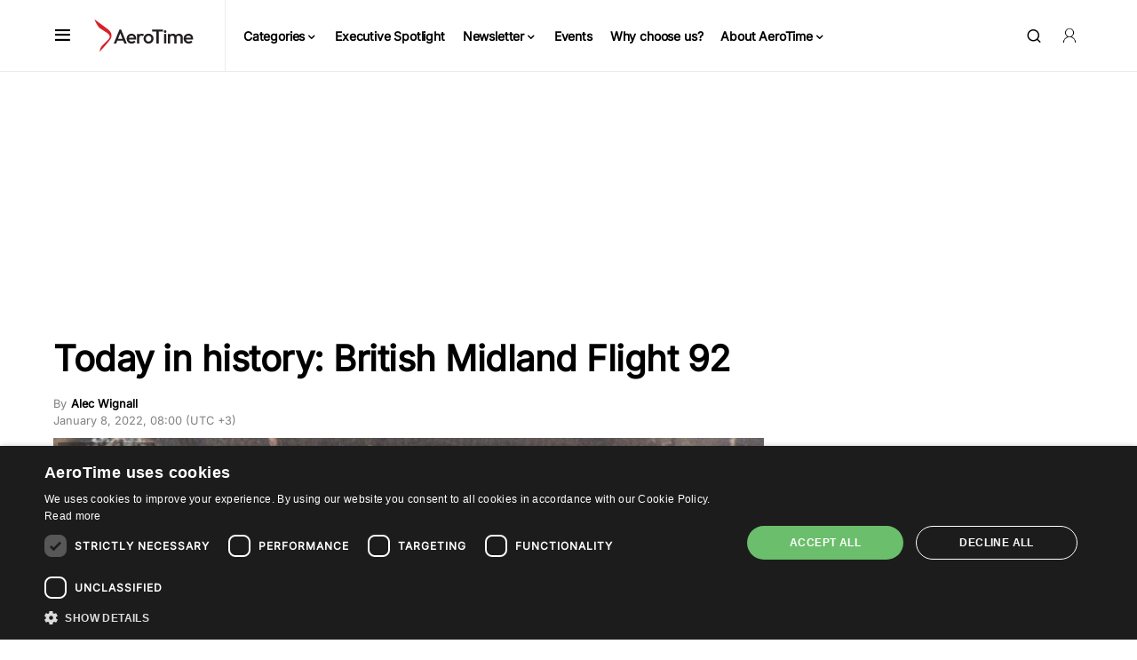

--- FILE ---
content_type: text/html; charset=utf-8
request_url: https://www.google.com/recaptcha/api2/anchor?ar=1&k=6LeYWr0qAAAAAK1YgCXjAteQXudw7KZxCnZXQtUR&co=aHR0cHM6Ly93d3cuYWVyb3RpbWUuYWVybzo0NDM.&hl=en&v=N67nZn4AqZkNcbeMu4prBgzg&size=invisible&anchor-ms=20000&execute-ms=30000&cb=iyvce9qmfv9s
body_size: 48779
content:
<!DOCTYPE HTML><html dir="ltr" lang="en"><head><meta http-equiv="Content-Type" content="text/html; charset=UTF-8">
<meta http-equiv="X-UA-Compatible" content="IE=edge">
<title>reCAPTCHA</title>
<style type="text/css">
/* cyrillic-ext */
@font-face {
  font-family: 'Roboto';
  font-style: normal;
  font-weight: 400;
  font-stretch: 100%;
  src: url(//fonts.gstatic.com/s/roboto/v48/KFO7CnqEu92Fr1ME7kSn66aGLdTylUAMa3GUBHMdazTgWw.woff2) format('woff2');
  unicode-range: U+0460-052F, U+1C80-1C8A, U+20B4, U+2DE0-2DFF, U+A640-A69F, U+FE2E-FE2F;
}
/* cyrillic */
@font-face {
  font-family: 'Roboto';
  font-style: normal;
  font-weight: 400;
  font-stretch: 100%;
  src: url(//fonts.gstatic.com/s/roboto/v48/KFO7CnqEu92Fr1ME7kSn66aGLdTylUAMa3iUBHMdazTgWw.woff2) format('woff2');
  unicode-range: U+0301, U+0400-045F, U+0490-0491, U+04B0-04B1, U+2116;
}
/* greek-ext */
@font-face {
  font-family: 'Roboto';
  font-style: normal;
  font-weight: 400;
  font-stretch: 100%;
  src: url(//fonts.gstatic.com/s/roboto/v48/KFO7CnqEu92Fr1ME7kSn66aGLdTylUAMa3CUBHMdazTgWw.woff2) format('woff2');
  unicode-range: U+1F00-1FFF;
}
/* greek */
@font-face {
  font-family: 'Roboto';
  font-style: normal;
  font-weight: 400;
  font-stretch: 100%;
  src: url(//fonts.gstatic.com/s/roboto/v48/KFO7CnqEu92Fr1ME7kSn66aGLdTylUAMa3-UBHMdazTgWw.woff2) format('woff2');
  unicode-range: U+0370-0377, U+037A-037F, U+0384-038A, U+038C, U+038E-03A1, U+03A3-03FF;
}
/* math */
@font-face {
  font-family: 'Roboto';
  font-style: normal;
  font-weight: 400;
  font-stretch: 100%;
  src: url(//fonts.gstatic.com/s/roboto/v48/KFO7CnqEu92Fr1ME7kSn66aGLdTylUAMawCUBHMdazTgWw.woff2) format('woff2');
  unicode-range: U+0302-0303, U+0305, U+0307-0308, U+0310, U+0312, U+0315, U+031A, U+0326-0327, U+032C, U+032F-0330, U+0332-0333, U+0338, U+033A, U+0346, U+034D, U+0391-03A1, U+03A3-03A9, U+03B1-03C9, U+03D1, U+03D5-03D6, U+03F0-03F1, U+03F4-03F5, U+2016-2017, U+2034-2038, U+203C, U+2040, U+2043, U+2047, U+2050, U+2057, U+205F, U+2070-2071, U+2074-208E, U+2090-209C, U+20D0-20DC, U+20E1, U+20E5-20EF, U+2100-2112, U+2114-2115, U+2117-2121, U+2123-214F, U+2190, U+2192, U+2194-21AE, U+21B0-21E5, U+21F1-21F2, U+21F4-2211, U+2213-2214, U+2216-22FF, U+2308-230B, U+2310, U+2319, U+231C-2321, U+2336-237A, U+237C, U+2395, U+239B-23B7, U+23D0, U+23DC-23E1, U+2474-2475, U+25AF, U+25B3, U+25B7, U+25BD, U+25C1, U+25CA, U+25CC, U+25FB, U+266D-266F, U+27C0-27FF, U+2900-2AFF, U+2B0E-2B11, U+2B30-2B4C, U+2BFE, U+3030, U+FF5B, U+FF5D, U+1D400-1D7FF, U+1EE00-1EEFF;
}
/* symbols */
@font-face {
  font-family: 'Roboto';
  font-style: normal;
  font-weight: 400;
  font-stretch: 100%;
  src: url(//fonts.gstatic.com/s/roboto/v48/KFO7CnqEu92Fr1ME7kSn66aGLdTylUAMaxKUBHMdazTgWw.woff2) format('woff2');
  unicode-range: U+0001-000C, U+000E-001F, U+007F-009F, U+20DD-20E0, U+20E2-20E4, U+2150-218F, U+2190, U+2192, U+2194-2199, U+21AF, U+21E6-21F0, U+21F3, U+2218-2219, U+2299, U+22C4-22C6, U+2300-243F, U+2440-244A, U+2460-24FF, U+25A0-27BF, U+2800-28FF, U+2921-2922, U+2981, U+29BF, U+29EB, U+2B00-2BFF, U+4DC0-4DFF, U+FFF9-FFFB, U+10140-1018E, U+10190-1019C, U+101A0, U+101D0-101FD, U+102E0-102FB, U+10E60-10E7E, U+1D2C0-1D2D3, U+1D2E0-1D37F, U+1F000-1F0FF, U+1F100-1F1AD, U+1F1E6-1F1FF, U+1F30D-1F30F, U+1F315, U+1F31C, U+1F31E, U+1F320-1F32C, U+1F336, U+1F378, U+1F37D, U+1F382, U+1F393-1F39F, U+1F3A7-1F3A8, U+1F3AC-1F3AF, U+1F3C2, U+1F3C4-1F3C6, U+1F3CA-1F3CE, U+1F3D4-1F3E0, U+1F3ED, U+1F3F1-1F3F3, U+1F3F5-1F3F7, U+1F408, U+1F415, U+1F41F, U+1F426, U+1F43F, U+1F441-1F442, U+1F444, U+1F446-1F449, U+1F44C-1F44E, U+1F453, U+1F46A, U+1F47D, U+1F4A3, U+1F4B0, U+1F4B3, U+1F4B9, U+1F4BB, U+1F4BF, U+1F4C8-1F4CB, U+1F4D6, U+1F4DA, U+1F4DF, U+1F4E3-1F4E6, U+1F4EA-1F4ED, U+1F4F7, U+1F4F9-1F4FB, U+1F4FD-1F4FE, U+1F503, U+1F507-1F50B, U+1F50D, U+1F512-1F513, U+1F53E-1F54A, U+1F54F-1F5FA, U+1F610, U+1F650-1F67F, U+1F687, U+1F68D, U+1F691, U+1F694, U+1F698, U+1F6AD, U+1F6B2, U+1F6B9-1F6BA, U+1F6BC, U+1F6C6-1F6CF, U+1F6D3-1F6D7, U+1F6E0-1F6EA, U+1F6F0-1F6F3, U+1F6F7-1F6FC, U+1F700-1F7FF, U+1F800-1F80B, U+1F810-1F847, U+1F850-1F859, U+1F860-1F887, U+1F890-1F8AD, U+1F8B0-1F8BB, U+1F8C0-1F8C1, U+1F900-1F90B, U+1F93B, U+1F946, U+1F984, U+1F996, U+1F9E9, U+1FA00-1FA6F, U+1FA70-1FA7C, U+1FA80-1FA89, U+1FA8F-1FAC6, U+1FACE-1FADC, U+1FADF-1FAE9, U+1FAF0-1FAF8, U+1FB00-1FBFF;
}
/* vietnamese */
@font-face {
  font-family: 'Roboto';
  font-style: normal;
  font-weight: 400;
  font-stretch: 100%;
  src: url(//fonts.gstatic.com/s/roboto/v48/KFO7CnqEu92Fr1ME7kSn66aGLdTylUAMa3OUBHMdazTgWw.woff2) format('woff2');
  unicode-range: U+0102-0103, U+0110-0111, U+0128-0129, U+0168-0169, U+01A0-01A1, U+01AF-01B0, U+0300-0301, U+0303-0304, U+0308-0309, U+0323, U+0329, U+1EA0-1EF9, U+20AB;
}
/* latin-ext */
@font-face {
  font-family: 'Roboto';
  font-style: normal;
  font-weight: 400;
  font-stretch: 100%;
  src: url(//fonts.gstatic.com/s/roboto/v48/KFO7CnqEu92Fr1ME7kSn66aGLdTylUAMa3KUBHMdazTgWw.woff2) format('woff2');
  unicode-range: U+0100-02BA, U+02BD-02C5, U+02C7-02CC, U+02CE-02D7, U+02DD-02FF, U+0304, U+0308, U+0329, U+1D00-1DBF, U+1E00-1E9F, U+1EF2-1EFF, U+2020, U+20A0-20AB, U+20AD-20C0, U+2113, U+2C60-2C7F, U+A720-A7FF;
}
/* latin */
@font-face {
  font-family: 'Roboto';
  font-style: normal;
  font-weight: 400;
  font-stretch: 100%;
  src: url(//fonts.gstatic.com/s/roboto/v48/KFO7CnqEu92Fr1ME7kSn66aGLdTylUAMa3yUBHMdazQ.woff2) format('woff2');
  unicode-range: U+0000-00FF, U+0131, U+0152-0153, U+02BB-02BC, U+02C6, U+02DA, U+02DC, U+0304, U+0308, U+0329, U+2000-206F, U+20AC, U+2122, U+2191, U+2193, U+2212, U+2215, U+FEFF, U+FFFD;
}
/* cyrillic-ext */
@font-face {
  font-family: 'Roboto';
  font-style: normal;
  font-weight: 500;
  font-stretch: 100%;
  src: url(//fonts.gstatic.com/s/roboto/v48/KFO7CnqEu92Fr1ME7kSn66aGLdTylUAMa3GUBHMdazTgWw.woff2) format('woff2');
  unicode-range: U+0460-052F, U+1C80-1C8A, U+20B4, U+2DE0-2DFF, U+A640-A69F, U+FE2E-FE2F;
}
/* cyrillic */
@font-face {
  font-family: 'Roboto';
  font-style: normal;
  font-weight: 500;
  font-stretch: 100%;
  src: url(//fonts.gstatic.com/s/roboto/v48/KFO7CnqEu92Fr1ME7kSn66aGLdTylUAMa3iUBHMdazTgWw.woff2) format('woff2');
  unicode-range: U+0301, U+0400-045F, U+0490-0491, U+04B0-04B1, U+2116;
}
/* greek-ext */
@font-face {
  font-family: 'Roboto';
  font-style: normal;
  font-weight: 500;
  font-stretch: 100%;
  src: url(//fonts.gstatic.com/s/roboto/v48/KFO7CnqEu92Fr1ME7kSn66aGLdTylUAMa3CUBHMdazTgWw.woff2) format('woff2');
  unicode-range: U+1F00-1FFF;
}
/* greek */
@font-face {
  font-family: 'Roboto';
  font-style: normal;
  font-weight: 500;
  font-stretch: 100%;
  src: url(//fonts.gstatic.com/s/roboto/v48/KFO7CnqEu92Fr1ME7kSn66aGLdTylUAMa3-UBHMdazTgWw.woff2) format('woff2');
  unicode-range: U+0370-0377, U+037A-037F, U+0384-038A, U+038C, U+038E-03A1, U+03A3-03FF;
}
/* math */
@font-face {
  font-family: 'Roboto';
  font-style: normal;
  font-weight: 500;
  font-stretch: 100%;
  src: url(//fonts.gstatic.com/s/roboto/v48/KFO7CnqEu92Fr1ME7kSn66aGLdTylUAMawCUBHMdazTgWw.woff2) format('woff2');
  unicode-range: U+0302-0303, U+0305, U+0307-0308, U+0310, U+0312, U+0315, U+031A, U+0326-0327, U+032C, U+032F-0330, U+0332-0333, U+0338, U+033A, U+0346, U+034D, U+0391-03A1, U+03A3-03A9, U+03B1-03C9, U+03D1, U+03D5-03D6, U+03F0-03F1, U+03F4-03F5, U+2016-2017, U+2034-2038, U+203C, U+2040, U+2043, U+2047, U+2050, U+2057, U+205F, U+2070-2071, U+2074-208E, U+2090-209C, U+20D0-20DC, U+20E1, U+20E5-20EF, U+2100-2112, U+2114-2115, U+2117-2121, U+2123-214F, U+2190, U+2192, U+2194-21AE, U+21B0-21E5, U+21F1-21F2, U+21F4-2211, U+2213-2214, U+2216-22FF, U+2308-230B, U+2310, U+2319, U+231C-2321, U+2336-237A, U+237C, U+2395, U+239B-23B7, U+23D0, U+23DC-23E1, U+2474-2475, U+25AF, U+25B3, U+25B7, U+25BD, U+25C1, U+25CA, U+25CC, U+25FB, U+266D-266F, U+27C0-27FF, U+2900-2AFF, U+2B0E-2B11, U+2B30-2B4C, U+2BFE, U+3030, U+FF5B, U+FF5D, U+1D400-1D7FF, U+1EE00-1EEFF;
}
/* symbols */
@font-face {
  font-family: 'Roboto';
  font-style: normal;
  font-weight: 500;
  font-stretch: 100%;
  src: url(//fonts.gstatic.com/s/roboto/v48/KFO7CnqEu92Fr1ME7kSn66aGLdTylUAMaxKUBHMdazTgWw.woff2) format('woff2');
  unicode-range: U+0001-000C, U+000E-001F, U+007F-009F, U+20DD-20E0, U+20E2-20E4, U+2150-218F, U+2190, U+2192, U+2194-2199, U+21AF, U+21E6-21F0, U+21F3, U+2218-2219, U+2299, U+22C4-22C6, U+2300-243F, U+2440-244A, U+2460-24FF, U+25A0-27BF, U+2800-28FF, U+2921-2922, U+2981, U+29BF, U+29EB, U+2B00-2BFF, U+4DC0-4DFF, U+FFF9-FFFB, U+10140-1018E, U+10190-1019C, U+101A0, U+101D0-101FD, U+102E0-102FB, U+10E60-10E7E, U+1D2C0-1D2D3, U+1D2E0-1D37F, U+1F000-1F0FF, U+1F100-1F1AD, U+1F1E6-1F1FF, U+1F30D-1F30F, U+1F315, U+1F31C, U+1F31E, U+1F320-1F32C, U+1F336, U+1F378, U+1F37D, U+1F382, U+1F393-1F39F, U+1F3A7-1F3A8, U+1F3AC-1F3AF, U+1F3C2, U+1F3C4-1F3C6, U+1F3CA-1F3CE, U+1F3D4-1F3E0, U+1F3ED, U+1F3F1-1F3F3, U+1F3F5-1F3F7, U+1F408, U+1F415, U+1F41F, U+1F426, U+1F43F, U+1F441-1F442, U+1F444, U+1F446-1F449, U+1F44C-1F44E, U+1F453, U+1F46A, U+1F47D, U+1F4A3, U+1F4B0, U+1F4B3, U+1F4B9, U+1F4BB, U+1F4BF, U+1F4C8-1F4CB, U+1F4D6, U+1F4DA, U+1F4DF, U+1F4E3-1F4E6, U+1F4EA-1F4ED, U+1F4F7, U+1F4F9-1F4FB, U+1F4FD-1F4FE, U+1F503, U+1F507-1F50B, U+1F50D, U+1F512-1F513, U+1F53E-1F54A, U+1F54F-1F5FA, U+1F610, U+1F650-1F67F, U+1F687, U+1F68D, U+1F691, U+1F694, U+1F698, U+1F6AD, U+1F6B2, U+1F6B9-1F6BA, U+1F6BC, U+1F6C6-1F6CF, U+1F6D3-1F6D7, U+1F6E0-1F6EA, U+1F6F0-1F6F3, U+1F6F7-1F6FC, U+1F700-1F7FF, U+1F800-1F80B, U+1F810-1F847, U+1F850-1F859, U+1F860-1F887, U+1F890-1F8AD, U+1F8B0-1F8BB, U+1F8C0-1F8C1, U+1F900-1F90B, U+1F93B, U+1F946, U+1F984, U+1F996, U+1F9E9, U+1FA00-1FA6F, U+1FA70-1FA7C, U+1FA80-1FA89, U+1FA8F-1FAC6, U+1FACE-1FADC, U+1FADF-1FAE9, U+1FAF0-1FAF8, U+1FB00-1FBFF;
}
/* vietnamese */
@font-face {
  font-family: 'Roboto';
  font-style: normal;
  font-weight: 500;
  font-stretch: 100%;
  src: url(//fonts.gstatic.com/s/roboto/v48/KFO7CnqEu92Fr1ME7kSn66aGLdTylUAMa3OUBHMdazTgWw.woff2) format('woff2');
  unicode-range: U+0102-0103, U+0110-0111, U+0128-0129, U+0168-0169, U+01A0-01A1, U+01AF-01B0, U+0300-0301, U+0303-0304, U+0308-0309, U+0323, U+0329, U+1EA0-1EF9, U+20AB;
}
/* latin-ext */
@font-face {
  font-family: 'Roboto';
  font-style: normal;
  font-weight: 500;
  font-stretch: 100%;
  src: url(//fonts.gstatic.com/s/roboto/v48/KFO7CnqEu92Fr1ME7kSn66aGLdTylUAMa3KUBHMdazTgWw.woff2) format('woff2');
  unicode-range: U+0100-02BA, U+02BD-02C5, U+02C7-02CC, U+02CE-02D7, U+02DD-02FF, U+0304, U+0308, U+0329, U+1D00-1DBF, U+1E00-1E9F, U+1EF2-1EFF, U+2020, U+20A0-20AB, U+20AD-20C0, U+2113, U+2C60-2C7F, U+A720-A7FF;
}
/* latin */
@font-face {
  font-family: 'Roboto';
  font-style: normal;
  font-weight: 500;
  font-stretch: 100%;
  src: url(//fonts.gstatic.com/s/roboto/v48/KFO7CnqEu92Fr1ME7kSn66aGLdTylUAMa3yUBHMdazQ.woff2) format('woff2');
  unicode-range: U+0000-00FF, U+0131, U+0152-0153, U+02BB-02BC, U+02C6, U+02DA, U+02DC, U+0304, U+0308, U+0329, U+2000-206F, U+20AC, U+2122, U+2191, U+2193, U+2212, U+2215, U+FEFF, U+FFFD;
}
/* cyrillic-ext */
@font-face {
  font-family: 'Roboto';
  font-style: normal;
  font-weight: 900;
  font-stretch: 100%;
  src: url(//fonts.gstatic.com/s/roboto/v48/KFO7CnqEu92Fr1ME7kSn66aGLdTylUAMa3GUBHMdazTgWw.woff2) format('woff2');
  unicode-range: U+0460-052F, U+1C80-1C8A, U+20B4, U+2DE0-2DFF, U+A640-A69F, U+FE2E-FE2F;
}
/* cyrillic */
@font-face {
  font-family: 'Roboto';
  font-style: normal;
  font-weight: 900;
  font-stretch: 100%;
  src: url(//fonts.gstatic.com/s/roboto/v48/KFO7CnqEu92Fr1ME7kSn66aGLdTylUAMa3iUBHMdazTgWw.woff2) format('woff2');
  unicode-range: U+0301, U+0400-045F, U+0490-0491, U+04B0-04B1, U+2116;
}
/* greek-ext */
@font-face {
  font-family: 'Roboto';
  font-style: normal;
  font-weight: 900;
  font-stretch: 100%;
  src: url(//fonts.gstatic.com/s/roboto/v48/KFO7CnqEu92Fr1ME7kSn66aGLdTylUAMa3CUBHMdazTgWw.woff2) format('woff2');
  unicode-range: U+1F00-1FFF;
}
/* greek */
@font-face {
  font-family: 'Roboto';
  font-style: normal;
  font-weight: 900;
  font-stretch: 100%;
  src: url(//fonts.gstatic.com/s/roboto/v48/KFO7CnqEu92Fr1ME7kSn66aGLdTylUAMa3-UBHMdazTgWw.woff2) format('woff2');
  unicode-range: U+0370-0377, U+037A-037F, U+0384-038A, U+038C, U+038E-03A1, U+03A3-03FF;
}
/* math */
@font-face {
  font-family: 'Roboto';
  font-style: normal;
  font-weight: 900;
  font-stretch: 100%;
  src: url(//fonts.gstatic.com/s/roboto/v48/KFO7CnqEu92Fr1ME7kSn66aGLdTylUAMawCUBHMdazTgWw.woff2) format('woff2');
  unicode-range: U+0302-0303, U+0305, U+0307-0308, U+0310, U+0312, U+0315, U+031A, U+0326-0327, U+032C, U+032F-0330, U+0332-0333, U+0338, U+033A, U+0346, U+034D, U+0391-03A1, U+03A3-03A9, U+03B1-03C9, U+03D1, U+03D5-03D6, U+03F0-03F1, U+03F4-03F5, U+2016-2017, U+2034-2038, U+203C, U+2040, U+2043, U+2047, U+2050, U+2057, U+205F, U+2070-2071, U+2074-208E, U+2090-209C, U+20D0-20DC, U+20E1, U+20E5-20EF, U+2100-2112, U+2114-2115, U+2117-2121, U+2123-214F, U+2190, U+2192, U+2194-21AE, U+21B0-21E5, U+21F1-21F2, U+21F4-2211, U+2213-2214, U+2216-22FF, U+2308-230B, U+2310, U+2319, U+231C-2321, U+2336-237A, U+237C, U+2395, U+239B-23B7, U+23D0, U+23DC-23E1, U+2474-2475, U+25AF, U+25B3, U+25B7, U+25BD, U+25C1, U+25CA, U+25CC, U+25FB, U+266D-266F, U+27C0-27FF, U+2900-2AFF, U+2B0E-2B11, U+2B30-2B4C, U+2BFE, U+3030, U+FF5B, U+FF5D, U+1D400-1D7FF, U+1EE00-1EEFF;
}
/* symbols */
@font-face {
  font-family: 'Roboto';
  font-style: normal;
  font-weight: 900;
  font-stretch: 100%;
  src: url(//fonts.gstatic.com/s/roboto/v48/KFO7CnqEu92Fr1ME7kSn66aGLdTylUAMaxKUBHMdazTgWw.woff2) format('woff2');
  unicode-range: U+0001-000C, U+000E-001F, U+007F-009F, U+20DD-20E0, U+20E2-20E4, U+2150-218F, U+2190, U+2192, U+2194-2199, U+21AF, U+21E6-21F0, U+21F3, U+2218-2219, U+2299, U+22C4-22C6, U+2300-243F, U+2440-244A, U+2460-24FF, U+25A0-27BF, U+2800-28FF, U+2921-2922, U+2981, U+29BF, U+29EB, U+2B00-2BFF, U+4DC0-4DFF, U+FFF9-FFFB, U+10140-1018E, U+10190-1019C, U+101A0, U+101D0-101FD, U+102E0-102FB, U+10E60-10E7E, U+1D2C0-1D2D3, U+1D2E0-1D37F, U+1F000-1F0FF, U+1F100-1F1AD, U+1F1E6-1F1FF, U+1F30D-1F30F, U+1F315, U+1F31C, U+1F31E, U+1F320-1F32C, U+1F336, U+1F378, U+1F37D, U+1F382, U+1F393-1F39F, U+1F3A7-1F3A8, U+1F3AC-1F3AF, U+1F3C2, U+1F3C4-1F3C6, U+1F3CA-1F3CE, U+1F3D4-1F3E0, U+1F3ED, U+1F3F1-1F3F3, U+1F3F5-1F3F7, U+1F408, U+1F415, U+1F41F, U+1F426, U+1F43F, U+1F441-1F442, U+1F444, U+1F446-1F449, U+1F44C-1F44E, U+1F453, U+1F46A, U+1F47D, U+1F4A3, U+1F4B0, U+1F4B3, U+1F4B9, U+1F4BB, U+1F4BF, U+1F4C8-1F4CB, U+1F4D6, U+1F4DA, U+1F4DF, U+1F4E3-1F4E6, U+1F4EA-1F4ED, U+1F4F7, U+1F4F9-1F4FB, U+1F4FD-1F4FE, U+1F503, U+1F507-1F50B, U+1F50D, U+1F512-1F513, U+1F53E-1F54A, U+1F54F-1F5FA, U+1F610, U+1F650-1F67F, U+1F687, U+1F68D, U+1F691, U+1F694, U+1F698, U+1F6AD, U+1F6B2, U+1F6B9-1F6BA, U+1F6BC, U+1F6C6-1F6CF, U+1F6D3-1F6D7, U+1F6E0-1F6EA, U+1F6F0-1F6F3, U+1F6F7-1F6FC, U+1F700-1F7FF, U+1F800-1F80B, U+1F810-1F847, U+1F850-1F859, U+1F860-1F887, U+1F890-1F8AD, U+1F8B0-1F8BB, U+1F8C0-1F8C1, U+1F900-1F90B, U+1F93B, U+1F946, U+1F984, U+1F996, U+1F9E9, U+1FA00-1FA6F, U+1FA70-1FA7C, U+1FA80-1FA89, U+1FA8F-1FAC6, U+1FACE-1FADC, U+1FADF-1FAE9, U+1FAF0-1FAF8, U+1FB00-1FBFF;
}
/* vietnamese */
@font-face {
  font-family: 'Roboto';
  font-style: normal;
  font-weight: 900;
  font-stretch: 100%;
  src: url(//fonts.gstatic.com/s/roboto/v48/KFO7CnqEu92Fr1ME7kSn66aGLdTylUAMa3OUBHMdazTgWw.woff2) format('woff2');
  unicode-range: U+0102-0103, U+0110-0111, U+0128-0129, U+0168-0169, U+01A0-01A1, U+01AF-01B0, U+0300-0301, U+0303-0304, U+0308-0309, U+0323, U+0329, U+1EA0-1EF9, U+20AB;
}
/* latin-ext */
@font-face {
  font-family: 'Roboto';
  font-style: normal;
  font-weight: 900;
  font-stretch: 100%;
  src: url(//fonts.gstatic.com/s/roboto/v48/KFO7CnqEu92Fr1ME7kSn66aGLdTylUAMa3KUBHMdazTgWw.woff2) format('woff2');
  unicode-range: U+0100-02BA, U+02BD-02C5, U+02C7-02CC, U+02CE-02D7, U+02DD-02FF, U+0304, U+0308, U+0329, U+1D00-1DBF, U+1E00-1E9F, U+1EF2-1EFF, U+2020, U+20A0-20AB, U+20AD-20C0, U+2113, U+2C60-2C7F, U+A720-A7FF;
}
/* latin */
@font-face {
  font-family: 'Roboto';
  font-style: normal;
  font-weight: 900;
  font-stretch: 100%;
  src: url(//fonts.gstatic.com/s/roboto/v48/KFO7CnqEu92Fr1ME7kSn66aGLdTylUAMa3yUBHMdazQ.woff2) format('woff2');
  unicode-range: U+0000-00FF, U+0131, U+0152-0153, U+02BB-02BC, U+02C6, U+02DA, U+02DC, U+0304, U+0308, U+0329, U+2000-206F, U+20AC, U+2122, U+2191, U+2193, U+2212, U+2215, U+FEFF, U+FFFD;
}

</style>
<link rel="stylesheet" type="text/css" href="https://www.gstatic.com/recaptcha/releases/N67nZn4AqZkNcbeMu4prBgzg/styles__ltr.css">
<script nonce="aDD5N1jDFJSuk1fe95Ol-A" type="text/javascript">window['__recaptcha_api'] = 'https://www.google.com/recaptcha/api2/';</script>
<script type="text/javascript" src="https://www.gstatic.com/recaptcha/releases/N67nZn4AqZkNcbeMu4prBgzg/recaptcha__en.js" nonce="aDD5N1jDFJSuk1fe95Ol-A">
      
    </script></head>
<body><div id="rc-anchor-alert" class="rc-anchor-alert"></div>
<input type="hidden" id="recaptcha-token" value="[base64]">
<script type="text/javascript" nonce="aDD5N1jDFJSuk1fe95Ol-A">
      recaptcha.anchor.Main.init("[\x22ainput\x22,[\x22bgdata\x22,\x22\x22,\[base64]/[base64]/[base64]/ZyhXLGgpOnEoW04sMjEsbF0sVywwKSxoKSxmYWxzZSxmYWxzZSl9Y2F0Y2goayl7RygzNTgsVyk/[base64]/[base64]/[base64]/[base64]/[base64]/[base64]/[base64]/bmV3IEJbT10oRFswXSk6dz09Mj9uZXcgQltPXShEWzBdLERbMV0pOnc9PTM/bmV3IEJbT10oRFswXSxEWzFdLERbMl0pOnc9PTQ/[base64]/[base64]/[base64]/[base64]/[base64]\\u003d\x22,\[base64]\\u003d\x22,\x22w5zDo2/[base64]/[base64]/wrrCnsOFwr9GAnIuD2o/aSx0WMOqw5w+BAzCscOBBcOKw44JcHPDhBfCm1XCocKxwoDDk2N/VHIHw4dpGjbDjQtEwpc+F8KPw5PDhUTCgsOHw7FlwoLCt8K3QsKRYVXCgsOBw6nDm8OgacOqw6PCkcKEw7cXwrQewp9xwo/[base64]/CugzCknHCrn3DosK8ATUSw4NLw5QYAsKiQcKSNxhuJBzCugXDkRnDgkzDvGbDq8KDwoFfwojCmsKtHGHDtirCm8KVMzTCm0/DpsKtw7kgPMKBEEQ5w4PCgGzDvQzDrcKIY8OhwqfDgz8GTnLCmDPDi0LCtDIAchrChcOmwrwRw5TDrMKVbQ/[base64]/[base64]/CicO4w6zChxFoWMO4w51xf1oTZUHCklI5acKZw6RCwoUZMRfCqXnCtXYdwrVDw43CncOjw5nDocO9ZDsAwpInYsOCYlEQCBzCrWpeMBtdwpRuRkZIBlF+ZUBLBC4cw7ocCmjCkMOhVsOzwo/DvxTCosO1McOmcFs8wpXDucK3Whpfwq4uNMK5w4nChyXDrsKmTVfCocK3w7bDhMOtw78Vwr7CvsOqeEIzw67CuETClCHCoks2ZRE1dyk1wo/[base64]/[base64]/wqxtE8Kpd8KUc8OPwr/CrcK3wr7CpWPCqhFuw7ZKwqg8KCvCuHLCvlEBTsOsw7kOYGbDgsOXPMKaEMKje8KzLsOBw4/DqlTCj37CoXR0ScKCXsOrD8O5w4VqLTlPw5RQOjQIHcKifxIudsKrIEEYw6vCvhscJj1VKsOwwrEDTHDCgsOUD8O8wpzDsw8ET8Ogw481UcKnNiB4wrFgRxDDicO3acOEwrjCkVLDgiN7w6F8f8Ksw63CpGxbVcOIwotmOsKUwpxEw6/[base64]/wpZsw7FWBSDCsy81JcOXYAsTeznDlcOPwpHDpnrCjMO5w5Z2McKaKsKDwpg3w77CmcKCM8Kowr4ww7sbw5hiU3vDpgNywpAWwo8qwr/DqMOVGcOswoLDgxUgw64eQcO8RgnCnBNSwro9DW1Rw73CoHNTcsKnRcKRU8KQDsKXTGXCrAbDrMKaBsOOCjfCq27DucKuEMOXw5V/c8KhCsK/w7fCucO8wpA2NMOwwq3CvivCjMOgw7rDj8O0Gxcudx/CiEfDrXZQFMOVLlDDrMKJwrVMEVwjw4TCvcKmd2nCsmBMwrbCjDQeKcOvW8ONwpNowq5GEypPwonDvTLChMKWW2E0QEYlJG7Dt8O8XTTDim3CiW4Uf8OYw5jCq8KoJhpEwpY7wqDCrTodbETCrDUKwptdwp19dGkVc8OtwqPCgcK2w4Agw7rCtsORdT/CjsK+wp94wqTDjHfCj8OORUXCt8Kgw5Vow5QkwpPCvMK+wokjw5bCkHXCu8Oww5Jha0TCnsK6PHTDqEJsSE/[base64]/w7EQw7HDsMKsw5XDr8OYw5o9w5ZcFsKkwoVFw7p7L8K3wqLDgE/DisO+w5PCuMKcGMKXY8KMwrB9PsOYAsOKX2LDksKvw6XDvi/CicKRwohLwonCo8KQw5nCqnd6w7PDkMOJBcOTRcOyJsOeOMOww7Jnw4PChMODwp/Ci8Orw7fDuMODb8KJw4Ryw5ZdFMK9wroqwrjDiwQacXUHw6QDwr9zExwqaMOqwqPCp8K7w5nCrCjDuSI0dMObe8Osa8O1w7DCtsO8XRHDtTN1IXHDk8OINcOYDUspVMOrN3jDkcOQBcKNwqXCtMO0b8Kkw7PDpn3Cky/Ctl/[base64]/[base64]/CoUkiwrgKIW3DiwrCqV3CoFvDlsO/wqnDnsOHwpPDuSnDi3TCl8KQwrV8YcOrw40nw7jCvU5zwodIIxTDomLDqsKiwosGXW7CjRHDu8KZEhfDmFlDNAICw5QAUsKZwr7ChcOqWMOZQjoBPAAjw4UTw7PCmcODe2tIfsOrw5Upw5QFHGgLBXvDiMKdVi8bXy7Du8OEw6jDsn7CoMOZWhBWBxTDg8OaKh/CncObw4/DiQ7DgiA1ZcKAw6Ndw7PDiAMNwofDgXRPIcOnw69iwqdtw6t/[base64]/GRXCkGPDhRlPacOFchbDnlPCqWrCtnzCniTCnmoSb8KWTMKUw53Du8KlwoXDihrDh0/Cum/CmcKiwpkyMRLDmC/CsQrDrMKiM8O0w6dXwpo2QcKZSzJTw6lLDXhYwrHDmcOhQ8KmV1HDh0vDtMOVw7HCgHUdwoHDsinDuV46RzrDp0J/XkLDlMK1CcOHw51Jw5ERw4ZcaxUPU2PCj8K/[base64]/DlRLDu0dOwocuQHTDncO6w6jDosOxwo4bQHkbw6N/w4/DvcOvw5Z4wrQfwpbDn3Yew44xw4taw7oWw7Zsw5rCusKbHnDCn39wwrBwKFw+woXCssOcCsKqNULDtsKOJsKbwr3DlMKTFsK3w4TCssK0wrZ+w64oLMKkwpUQwrIEQUR1alZSD8KWJm3DlsK+a8OMVMKewr4vw6hZci4ROMOfwoLDnQsVBsKnwqbCtMOsw7jCmTlpwr/DgHtnwrgcw6R0w4zCuMOrwr4lW8KKHW9OCzvClzE3w4JQIFNMw6nCl8Krw77Ctngew7zDtsOKJwnCgMOhw7XDiMOMwoXCmHLDtMOHbMOBE8OqwprCicK/w7vCpMKcw5nCk8OKwpBEYRc5wo/[base64]/CsCDDonXCoVlhw5bDi0bDq8O4wpsYwoVpQ8Kgwp7CqcOGwr1Dw4Ubw4TDvBvCnUtIXmrCisOhw7LDg8OGEcOiw6zDoFLDgcOxKsKsNX9lw6nCo8OUe3MycsONAy5Fw6gawoAZw4VNVcO/Cm3Cr8K5wqFKS8KhWQ5+w7IXw4fCoBNqZsO+EFPDtcKCNUPCrsOtD11xwqFNw74wJ8KywrLCgMOLP8KdXQQLwrbDv8O6w7QBGMKvwpJlw7XDryc9fsOcbQrDrMO0dhbDpmjCrBzCj8KuwqXCq8KZED/CqMObGBMXwrcqD35bw4YGV0fDhR3DihoJKMKSd8K2w7TDk2fDksOVw6vDpnPDg1bDtHzClcK2w7Juw44ULRUXL8Kzw5TDrDPCocOjw5jCsWN3QlBzVWfDtVVnw7DDiAZYwqxRL2XCpsK3w5/[base64]/CnMKcw681KX/ClMOjZiHCqCzDvcK2D8KhKcO1HsKaw69Kw7/[base64]/DtsKVwrMWB8Kjw4XCnhQVLVvDsyJpEkrDhXphw5/Cq8O3w5lJaC80LsOKwprDh8OgYsKZw51awokGXMOowqc4ZMKxBmAQB09twoXCkMOrwo/[base64]/DscO0WzLCm3bCusKFTTfDpcOvacOew5HCrcOuwpYiwo9AZjTDm8K8Oj8+wp7CjAfCjmPCn14fDHJXw67Dh0YeMmzDi07Dv8OFbThzw6h9MDMKacOBc8OEIR3Cl1PDkcKyw45/wp8eXUNow6s0w4PDpSbCo0tBBMKVESI5wrF+SMK/HMOfw6XCtzNBwpNOw5jChErCi13DqcOiFF7DlyLCjHhOw6p0SC/[base64]/Dj1rClMO/[base64]/CvQ9RTcKMwrzCpMOyw5olw6tTXMONCnXCoibDonI+DMKnwo0NwoLDuTNgw7ZBZsKHw5/CmMKhJiXDgnd0wrHClkttw7RHYEHDrT7CkcKfw5HChmDCgW7Dpg19UcOhwr/CvMKmw53Cvwkdw7nCoMOydR7ClcOkw67CjcObSx8Gw5fDiQdRPAoQw7rDucKNwrjCrn0VHHrDj0bDrsOGCsOePUBJwrDDpcKjUsONwo5vw7k+w6rCl3HDrWkBGF3DhcKId8OvwoM0w7HCtiLDs19Nw6/CoX3CuMOcH3IyPiJqbUrDo0Z9wqzDp0zDs8Osw57Dug7CnsOaOsKPwr3CmMOrIsOLBQ7CqCJ3R8KyZ2jDjsKwbcK7EsK2w7HCmcKxwooEwqTChVrCvT13Y0Z/c13DlkzDosOTe8Omw5LDlcOjwr/CrsKLwpBXBwFIYxF2XiYvPsO4wrXClifDu3kGwr1dw6TDkcKbw5Q4w5PDrMOSUSpGw6QHQcKnZg7DgMOhCMKJbxZmw5bDg1HDgcO7CT4XE8OswrbCljoOwpjDosKhw4JKw4TCjAd8HMKWc8OFOkrDs8KifWhHwoEEXMKtAmPDmGVpwqEXw7MtwqhEHl/CqBzDkizDsCzDlkPDp8OhNSN7WjMRwqXDkEJpw6bCsMOGwqMLwp/Cu8K8Zh8JwrFowpkAVsK3CELCjl3DmMK3SlFsLxHDv8Kfbn/Cq204wpwXw54cewkXPTnCisKZXyTCu8KnGcOoW8OBwq8Of8KiX3Alw6PDl3fDqC4Iw5QBaylZw61mwofDoknDnRoQMWF0w5PDnsKLw58BwpgzMcKqwqQQwpPClcOww5jDkBXCjMOWwrLDuVUIZWLCtcOQw6ceUMO5w6Iew4jCrw12w5N/[base64]/CiMKULsOww7TCpcOXw7tIMF7DplRUwop4wpBSwq5xw6N9DcOzABfCncOZw4TDtsKKdGYNwpNVQXF6w6bDoyzCgEBoS8KKCQDDvF/CnMOJwqDCsyZQwpPCscKjwqx3X8KUw7zCnQLDkgjCnS8/wrLDuFDDnGgMWcOlE8KWw4/DuzvDiwnDgsKawoMUwoZfWsO/w58Yw64sZcKVwqAjD8O9Ck1QBcOkK8OmViZjw6oSwqTCgcO3wr9pwpbCtS7Dpy5rdg7CpT/DmMKew41ewoDDjhrChjIgwrPCncKHw6LClV0SwoDDhn7CncKhbMKvw63Ch8Kxw7jDnGoWwoNBwrXChsOWH8KgwpbCgjAUJQxwbsKVw7tJTTkvw5toecKjwrLCm8OlPlbDmMOdesOJW8KaJxYlwoLCsMOtVlHCg8OQNUrCmMOhesK2woh/[base64]/[base64]/[base64]/[base64]/wr3Crj9ZPmLDuBPDnxHDrcOKwo7Dt8O5SWDDlC3DgsOqExV2wojCsTUFwqVgZcK4KsKyaRhmwppQfcKEF0sewrcUwp3DqMKDIcOLXi/ChAzCsHHDo3XDn8OIw4jCu8ObwqR5R8OZJzNrX1cHMCzCvGXCnQTCuVrDpX4/JsKWGcKdwqbCqwLDv3DDo8OCRk/Cl8KzfsOOw4vDlcOjUsOnMMO1w4sXBBoPwpbChSTChsK7w5nDjDXCvGfCkR97w67CqMKowqsZZcKtw4TCsizDocOQCgPCsMO/[base64]/U2PCqMKjw6ogwr8fBQoaw4nDgcKSDcKNYjrCoMOQw5HChsKqwrrDu8K5wr/DpwrDjsKMwoUPwonCpcKaVFXChiUOdMKHwrLDmcKRwoUYw4B7QMKlwqRRHcOwR8OkwpPCvQgEwprDo8OyEMKGwplBQ1lQwr5ow7nDqcObwojCuQrCmsOcahbDqMOpwo7Dv3oxwpV2w6hnCcKTw50Qw6fCuQgxaR9twrfChljCkHQqwqYOwp/CssK/[base64]/DosKmNcOdw6kmw6fCl8KVDMKXUsKxBU9Iw5hIaMOpwqxpw6PCrnjCpsKJG8KUwqDDmUTCq2zDpMKvT2JWwpZGWxzCmGjCiRDCi8K+LQBNwp3Cv2/CjcO2wqTDgMKfIXgHMcOlw4nCmGbDksOWNEF9wqMawofDg23Dl0J4V8Osw7vCmMK4Dh/DnsKBWSTDqMONfTXCmcOHf3vCtEkNOMKYasOEwpXCjMKtwpbCmmzDl8KhwqkMQsK/wqtUwqLCiFnClinDj8K/Aw/Dui7Ck8OpImLDocO8w5/CiG5oGcOsWSHDicKgR8O+PsKQwo8ZwpNWworCicO7wqbChsKPwpgMwpzCl8Kzwp/Ct3PDknVDLh1SThpWwpdaCsODwo9ewqbDr1gADzLCrw8Vw7c7woxlw7TDtx3Cq0hBw4vCn2c2woDDpijDs3pfw612w6wCwr4xQS/CoMKBPsO1wqjCjsOFwptMwp1MczE0XSloa1LCrC8/[base64]/CjsKPwp17wqTCnEHDqcKSb8OOw6Zuw6vCpCnCm0JGSQjCh8K0w7ZNQm/DqWDDl8KJJFjDkgYTInTDkn/[base64]/DlgnDtcOow73Dh2oqw4XDj8K+wqXCgULDo8Ovwr7Cn8OHLsOPJUkPR8O1YEUGKH4Kwp10wp3DvkDCuCPDk8KIDirDvEnCssOiAsO+wpnDvMOuw4c0w4XDnlbCgkI5Zmc/w4/Dmz3Du8Ojw5bCq8KLd8Oxw7EtGx5QwrkYBQF0CSEHQMO6ZAvDkcKoNT0awqs7w63Dr8KrU8KETDDCpx9vw5NUH3jCvSM4esOaw7TDrEPCuQRjWsONYhN+wonDgz07w5k3EcKXwp3CgsOSCMO2w67CuVDDl0Bew5trwrLCjsOXw6lqOsKowovDlsONw6JrPMKnesO/LnnClD/CqMKaw5xlVMKQGcK0w6ttDcK9w4rChncBw6DCkgPDnRwENhtUwp0Nd8KUw4fDjmzDlMKOwqjDmigoJsORHsK2KEDCpmTClAVpHTXDug1/[base64]/CrMOfwqg5w5/ChMOCw71aQy4lWsO9wq/CkijDrDzCvsOaIsKdwo/[base64]/Dpmc2LsOJw4wEI8OMw4nCokoLwqHCv8ORBg56w7YDf8KudcKdwrJHbWnDp0cfc8O0CFfCnsK3I8OeRh/DlmHCqsO9eBcQw79cwqvCkybChxDClR/CmsONwobClcKfJsKDwqlBDcORw7EVwrFNVsOuEnDCmjEkw4TDgsOGw7DDvUvCnk/[base64]/w5fCu8KZTsOEwo49FcKSwo19wrDCksKKBsOQHgTDvTkJPcK+w40Yw71sw60bwqJWwrnCjHMEdsKGWcOhwr0Rw4nDvsOZIsOLci/DocKUw4nCrsKGwqYaBMKAw7XDvzhdHcKlwp4/UnZkV8OHwp1mBRZOwrU3wodhwqnDvMKpwo9HwrZ6w47Ctg97c8K5w5XCv8KKw5bDkSXCk8KBF1A7w7tkM8Kaw4FSK0nCs3LCuxIhwpvDujrDk0PClsOEaMOIwqBnwoDCpnvCnX3Dh8KMKnPDpsODe8K6w4DDhlVDA3/ChsO1eELCv1R/w6LDo8KaeE/DusOZwqgwwqkjPMKXJsKHf3vDl0zCjCtVwoV6bH3DucKPwozCh8ODw7TDmcO7w6cHwoRewqzCgMKywqfCocO5wqISw7jCvkjDnGhpworDlsKhw6nCmsO3wpnDv8OuEkfCq8OqW2cbdcKhL8KkXinDu8KVwqpkw4nChsKVwrPCkDECasKFJ8OiwoLCtcKVbifClDwDw5/DpcKUw7fCnMKIwq1+w5U4wovCg8OUw7rDlMOYJsKvUWPDtMK3V8ORSkHDpcOjFkLCjMKYYkTCpcO2e8OMZsKSwqEmw4tJwp9NwoTCvDzCisOofsKKw5/Dgg/Dulk2IxvCl3xNKmvDv2XCmFTCom7DhcKZwrVHw6DCpMOiwoAyw5YtdmQdwqt2DMOdO8K1IcOcwqRfw7ITw7PCvynDhsKSV8KIw7bCs8O9w4tESDPCgjvCmcKrwojDhiYFShpbwoguI8Kdw6NCTcO+wqYUwpNXTsKAFApHw4vDu8KmKcOnw6YXOgfCox/CoSbClEkaYzHCo1XDhMOqdQUdw5dDw4jCp1l+GjFaT8OdGx3CssKlaMKfwr40XsOGw7hww7vDlsO2wrwYw7AuwpVHYMKUw7UrK0XDkX1Twos/w6nCg8OYPklvUcOFIgDDjmrCiAVPIw4zwphRwoXCggnDgi/CjVRuw5bCpWLDmF8ewpQOwrjCtSfDiMKfw5M5EmsIP8KBw6LCicO4w7PCjMOyw5vCuEcLWMOnwqBUw53Dq8KqA2BQwoHDj2QNZMKOw7zClcOaCsOQwrcVBcO+C8K1TEpAwo4kOcOrwp7DnzHCucOSYBwKcBAww53Cvw51woLDsS5WfsKcwod/VcKPw6LDs07DmcOxwqfDr15JKTPDj8KSP17Dh0pSIB/DrMOWwovDncOFwoLCoz/CssKbLjnCnsOMwosyw4XDnH9Pw68TA8KrUsKWwp7DhcKKWm1rwqTDmSUeWixhecKcw4gVTsKFwq3CmwnDihZwR8OuMzHChMOdwoTDgMKwwqHDgWVUaAgzSyp4HMKaw4tYW3jCiMKeG8KPfxHCpSvClSnCocO/w7bClQnDtMKowr3CssOCMcOIIcOxD0HCtGscbMK/wpPCksKtwoTDjcKOw79wwqV2w5/DiMOidsK/[base64]/[base64]/CvsKvYQU9ZglxwoE9w7JnVcKCw5l4UFHCp8KEw6TCgsKxbsOdaMKkw67Co8K6wpvDvS7CkMOTw7DDj8K+H3A5wpHCqMOTw7vDnyR/wqnDncKYw5jCiS0Xw4ZCIsKoVwrCo8Kgw68HZcO4OVzCvllCCHpmeMKMw5JoPS3DqjXDgC5rY3FgWmnDpMOmwoXCl0nCpB88Qwd3wo0iNk5uwqXCkcKvw7pkw6ZSw6XDj8KHwqsgwpstwqDDkg3CkT/Ch8KfwpjDpz/[base64]/w6DClHodbcKMw75KVT3Dr8KMaMKxwpjDg8OLbsOjbMKawolkfGk5wrnDiwVMaMOlwr/DtAMifcKswpB1wpYmLj4Qwr1UHztQwoVMwoclfjlpwrbDjMODwp8IwoRrAAnDmsOFPRfDtMKYN8KZwrzCmioTc8Kiwqhbw54ZwpdZw4oYd1fDtTvClsOoGsOtwp9NWMKQw7PClcOEwqk7wqsLYDwywrrDmcOkGhdbSgHCqcOjw6o3w6wXXj8lw57CiMOAwqzDtV/DvMOEwpE1csOzR2EhECN+w4XDr3PCnsODVMOgw5Urw59iwrRdSkXDmxpzHzVGe1nDhBvCpsOQwqUAwp/[base64]/Dg8KPPA8pKcKIf8OoGMKuwr/Dgl/ClyvDghILwpLDsVXDsmtOVcKhw5LClcKdw4zCocKMw5vCrcOPSsK7wovDhA/Dn3DDlsKLf8KPCsOTBAJPwqXDk1fDvsKJHsOZbMOCJS8XH8OWWMO1J1TDsSQGS8Kuw7jDlsOUw53Ch3EMw4wAw4YGw6V7wpPCihTDnh5Lw7vCgB7DhcOabRA8w6ldw7tdwolRHcKywpBtHsKrwoXCq8KDfcKUWQBdw4rClMK7KCYoX3rDvcKqwo/[base64]/[base64]/[base64]/w63Dt05JworCncO0BQ/CusONw554wojCtjtaw75FwrQ5w55Bw5DDvMO2fMKswoQRwoR/McKkAcO+fDTCgjzDpsOVdsKqXsK6wolfw51IG8OYwqAMwrxpw78yKcKfw7fChsOcWGgNw6MYwr3DjsOCDsOjw7/CjsOTwrRGwrrDucKVw6zDqMKsOwkZwolcw5cCLjxpw45kKsO9EsOKwrR8wrhiwpHDoMKNwocIKcKVwpnCksOFIgDDkcKOURVew7UcEBrCuMKtOMO3wqLDk8Kcw4jDkHkQw7XCtcKuwpI2w7XDvAvCp8OlwqTCpsK/woIVBxXCsGpuVsOwR8KWXMOUPcO4asOuw5lMJArDucOoXMOjXCdPIcKXw7o3w4/[base64]/[base64]/TMKXwqYAFMK2w6PCvMKwS8O/w5sNTgRIw4DDvcK0bRDDucKywpxgw6bDm0UvwqFXX8KOwq3Cv8KWIMKZABLClAV7D0vCgsK+U2bDrGLDhsKJwrvDgcOww7o2aDbCkG/CsG0awptgC8KlLcKII2LDsMK/[base64]/Ci30LQT0Aw7XDt0JvwpzDkMKCw74KwqU9w6zCrMKyKggkCQTDq3VSCcKdOsKhXkTCrsOsWnl4w4HCgsKLw4zCnD3DtcKDTFI8woVQwpHCgFnDssK4w7fCpsK4wqTDjsKEwrVKRcKpGGRDwqUBdlhpw4gcwp7Cu8OAwrxxTcOrQMKZNMOCM0bCi0/Dsiwjw43DqsOQYAseQ2XDnHQhIULCs8KZQGzDlQbDm3HDpC4Aw454XzHCj8OxWMKDw5LCrMKaw5rCklQAJMK3Yh7DrsK9wqjCii7CghjCpcO8fsKZfcKDw6J5wpDCtw89A3V3wrljwrlGG0QnVll/w780w6Bdw5PDg0EtBHLCnsKQw6RWw7Mcw6zCjcKVwpDDhcKWF8Oadgd8w7lSwqMYw50Mw5gZwqnDtBTChWfCt8Oyw6pDNmxywoXDhMK/NMOPX341wpMAOVMud8KcahVEGMO2e8Oiw5/DjsKWX2LCksKTTRdxdHJQw5TCpBXDjHzDhXkhUcKCcwXCqk5FbcKmHMOIPMOgwrrCgsOANzFbwrnChsKRw5BeVh1vAUrCsSI6w7jCksKMACHCkCQcSjbDmw/DhsK9H197L2bCi2Jyw5ZZwp7CgMO/w47DvyPDiMKwNcOUwqbCvhsnwrvCiHXDvF4kDgnDkRJzwo8iHMO7w40lw5o4wpgVw4I0w553F8K/[base64]/Cn8KSGGzCkcOHwotAAhwhwo4PcMKZEcKswr53w6stb8OpbsKBwrRFwrLCpRbCqcKgwo0yRcK/[base64]/ClcKJOQzCrm7Cv2sFwrvDhBfCj8OtwrPDvh1RYMOiCMKuw7FqUcK9w7wdccKewoHCuSAlbiMmI0zDtUw/wqgDI3Ifdj8Yw70pwrnDgwxzKcOsQTTDrAvCv3HDqcKsb8Kfw4J9QTlAwpQtWBcdYsO6c0c2wo7DtwhDwq0pY8OVKWkAB8OXw6bDqsOMw4/DhsOpa8KLwogKRcOGw4jDmsOCwrzDp2s3XDLCv08Gwp/CszrCtDsXwoVzKMOlwoPCicOiw7TChcOPEFnDjjocw53DvcOnLcO4w7YKw4TCn0LDjQTDkFPCk3xoUcORQ1/DtCMrw7rDrGYgwpo5w4E8E2bDnMOQLsKRTMOFeMOfeMKVQsOlQWp4d8KCfcOCZGltw47CpSPChnHChhXCrWzDh2F6w5JzOMO1aGYhwqfDjxB5ImDCpHYiwojDqzbDlMKbw6bDuGQnw7LDvBg/w5/[base64]/CmsOGwovDqMKSwr5uBTzCssKnCHEQwrHDv8KYBTcnLsOcw43DmifDisOJdG0cw7PClsKmJ8O3RVLCqsOlw43DpsKmw6XDgWhhw6dUXgh7w6RKUBYFE2DDjcK1JGPCjmjCi1PDvcKfB1HCucKNMTTCuS/CgGdeMcONwqvCrnXDu0kcRUDDrUXDpsKnwrMlLksUPMOHAsOUwqrCksOuehXDiCPChMOkc8OFw43DsMK3cTfDtSXDgRJSwr3CqsOvHMOdfDV9bE3DosKmAMO5dsKAJ1LDssOKLMKOHhTDlgPDtsOrBsKaw7VzwqPDhMKOw6zDljdJGmfDizQ/wqvCi8O9Z8KhwpTDvB3ChsKOwq3DlMO9J0fCrcObI15hw7YKB3DCm8Oyw6XCr8O3G107w4QGw5HDj3Faw548VlvClGZFw6bDgHfDsgHDqcKkbiPDrMKbwoTDocKew6ACWTcVw4EiCsOWR8KHAEzClMK1wqrCtMOKPsOXwrcFAsObwo/Ci8KJw65iLcKgWcK+DELDuMOBwq8Mw5R4wq/DpgLCjcKZwrXDvBDDs8Kyw5zDisK9LMKiakRAwqzCm08VLcKFw4rDg8Oaw7HCsMKnf8KXw7PDoMKkIcK0wr7DjcKTwp3DqS0RXkh2wpjCmhLDj2EIw65YPQwFw7QOYMOdw69ywo/ClcOBLsO9RSVebUPDuMKNKyUGdsOuwqxtAMOQw4TCin8BXMK0IsOZw5PDviPDiMOtw7xwAcOHw77DuSlyworCrcOewrcyXBhYacOVUg7CnAp/wocmw6LChgTCgx/DgMKHw5Epwp3DmGnChMKxw6fCmzzDp8OEb8Oow6URUSLCo8O1ZQYEwoV/[base64]/DoHU9cVDCjhgoVcKHSMKAw7IWSsORQ8OjAEs6w7LCtcKhOhDCisOPwrkhVFTDosOtw44mwqosLcKKAMKRExfCinR+FcKvwrTDkEJeXMKyQ8Otw642WsOMwr4RR3sPwq9uO2fCucO6w7dPfjjDi39SPS3DpyogNcOSwpfDoR87w4fDgcKQw5QXE8K/w6LDo8O1JMODw7vDuxnDtRALXMK5wpkDw5hwGsKhwosRSMKYw5/CoXZYMjLDqDo7E3Vew4jCilPCpsKtw6XDlXVjPcKuRBzClQ/DnDHDrgXDrDXCksKjw7zDmlYkwrwrH8Kfwr/Cnl/DmsOYesOjw4rDgQgFc3TCnMOTwpXDjWsLbXXDicK8IsKNwql1woHDhsKmXlbCj1bDvx3ClsKXwr3Dv2wzUcONOcOhAMKbwq4Owp3CgjDDksOlw4oGFsKjYcKkdcKKdMKEw4hkw7p6wrV9S8O8wo/Di8Kdw79xwqvDv8O9wrlRwpUEwr4nw4LCmGBJw44vw6PDk8KLw4vCvh7Dtk7CoRHCgATDusO2w5rDj8Kxw4gdO3URXm5MfCnCngbDuMKpwrDDk8KfHMKewrdLaiLCqhRxbA/Dog1TdsO0bsKfC23Dj1/[base64]/[base64]/AS3Cl2TClsOnwqPCum7DiMOzPMOswqPDvicPA2zCsWoEw4zDqsOYYcKde8KtGcOtw4XDuXfDksO+w6fCv8KuNExkw5LDnsOfwqjCkgMXRsOyw4/CpBdEwqrDkcKIw7vDhcKzwqnDscOwI8OFwpHDk1HDpm/DgDgBw4gXwqbCn0UjwrvDo8KWw63DmT5lJh8iLcOkTcK6a8OMZMKQTVZ0wotgwoxnwp9tcnjDlREDC8KMKsKVw6IzwrHDrcKpZlHCsUAsw4ACwr3CmFFaw51hwrUQE3fDiUZTDWp3w5TDtsOvFcK3MXnDuMO/wrp4w57DhsKCcsK+w61OwqUPHzJPwrhZFQ/[base64]/DjjPDm8Klw6bDuXUhw4PCmwgYMMKMw5DDhX0DA8KFVErDq8KNw5/DgsKVEcOvVsOvwpjCnRrDhSlMFinDpsKQAcK3wrvChH/DlsKew6pHwrHClxbCo0/DpsOASMOdw5ccI8OWw7jDoMO8w6B7wqLDikbCtSxvZ3kRBmYBScOTdjnCp37DqcOowojDv8Oow4MDw77CtAJGwotwwpzDgMKzRBZgGsKFPsO8XsORwpnDvcKZw6DCi1/ClQ13NMOsCMKiScK0TsOBw4HChS4hwq7CvD18wqU4w7xYw6LDr8KhwpjDo3XCtETDnMOzahTCkQ/Dg8OWNSAlw7Z4w7DCoMOVw7phQSHCocKXRUZfMxw1dMOow6hlwpo/cwAewrF0wrnCgsOzw4jDoMOWwrlNe8Klw6UGwrPCuMOQw7lLY8OebhfDu8OzwqNWLMKlw4rChcO3csKFw5NLw7hIw710wqHDgMKmw4J/wpfCgSTDjxstw4zDnWvCjzpZDkDDqXfDpMOUw7bCiyjChMOyw4/[base64]/CqyFsGBrDucOQw78/[base64]/w5gmVifDr8KuXgDCuWpRw4DCmMK2SsKnwpHDg2wfw4PDrMKTCsOfcsO/[base64]/CicOFw67DmMOpOjsdw7DCrlvCvzEpw5EhW8Kxw5dhw6ADVMKiw5bCk0zChCwbwqvClcOWNAjDg8OPw7EOK8O0ATXCkRHDoMOAw6XChTDCgMKPAwHCmjDCmhhgWMOQw5MYw60nw6sywotlwrB+UGZ2LnZUacKKw6bDk8KLUX/CkkbCp8OBw7FzwpfCicKANzXCpWcVX8KfPsOKLDHDtmADMcO3MT7Cr2HDgX4/w55ML17Djj1Gw7tqQgXDhjfCtsK2aEnDjlrDvDPDgcOtA0JQLWo9wrNFwo4uwoJuahRtw73DtcOqw5jDnBZOwp9nwrjDtsOJw4cvw7DDhMOXQlsAwrlXcGtDwqjCjCtZScO/[base64]/CgWbDoVfCiRzDh8OBwq7DicORSMO0ZMOBan5pw4dmw4jCoj7Dl8OPCsKnw4J6w6vCm19VLWfDqC3DrHh3wqbDt2giES/CpsK7SC8Ww6B5RsOaKXnCrWdWB8OOwoxIw6LDncOASj/DtMO2wop7E8KbSVrDlDQnwrNCw7JODVQmwrXDp8Ozw40eXGRkMjTCiMKnI8OvQ8O/w7A1NTxcwrMpwqvDjW8vw4LDlcKUEsKJN8OZOMK/aH7Dnzd0UWLDscKJwrRrB8ODw63DqMKxMl7ClCjClsO5D8Kkwqsqwp/CrMOEwo7Dn8KKJ8Ocw6fCpVw4W8OKwp3Cv8OsKBXDvGQ7O8OqLXRww57DhsKTVlDCtCkhScOIwoM3SCJ2ZijDucK8wr8fe8K7CkTCvTjCpcKlw4BAwoQwwrHDiW/DhlYawqjCssKKwoRHVsKMT8OtACjCrsKrZFcXwrFoCQk2F1HCrcKDwocfNUxAGcKGwrvCrmjCicKYw79AwopfwoTDjcORJUtuBMOdABjCsG3Dj8OQw7BTCFTCmsKmZHXDjsK+w7kvw4t2wrhZBVbDncONM8KYYMKyYHZawrTDqE92LxPDgmRgJsK5OxppwofCp8KUHk/Dp8KQPcOBw6nCtsObPcOfwoRjwo3Dm8KecMO/[base64]/CoizDjVPDv2/DkcKBwoDCvHjDn8KIwqLDj3rDh8Ktw5XCuz1nw4Qrwqcjw6tKeWoQI8KJw60rwrnDiMOjwpLDncKeeirCocKeSigecsKZdsOEUMKUw4V0P8KRwrMxKhvDtcKywq7Cgklww5XDvGrDrlPCoRFTHzFrwqTDqwrCmcKYBcK4wo8tE8KMC8O/[base64]/[base64]/CkGMowqh5NMO/[base64]/TsKZw5jDmAvCp07ClcKRw6XDtcKSLzrDl2HCgErDi8KjAMO8Z0RfWXYZwpHCuzhAw7vCr8O/[base64]/w5xgw4J0wobDgcKDbXp3LMO/d17CoWFwPsKRQBzDs8OVwpF6QG7CmE3DqyXCvAjDrm03w5RGwpbCq1jCnB1jTcOec315w6PCrcOsCVLCmhLDv8Ocw6ULwoAQw7UCbwnChWTCjcKCw7N4wqQkalcQw44ECMOaQMKqeMOOwoh+w7/Dsi8nw5DDisKuQz7CiMKpw6Buw77CkcKhA8OzXlzCggbDnCXDoDvCtgfDt2tJwq9OwrrDhsOjw7sCwoMje8OkVTtQw4fDv8O0wq/DnEcWw5sXw47DtcOuw6l9NGvCjMKRCsO7w6EawrXCkMKZO8OsNy5YwrtPMVIzw53DmknDuETCl8KDw7N0AmbDrMKKC8OqwqJWF3vDo8KsHsKTw4XCsMOXYcKBFBdRVsKACG0Twr3Cg8KLCMKtw45aJsK4Mwk/RnwIwqZnXcKmwqbCiDfCrXvDgxYmw7nCiMOTw77DucOsYMK3GDcYwqFnw689I8OQw51+HCpmw51nexU/O8OQw5/Cm8OvccOMwqHCvBLDkjrCmyDCphZAT8KPw6kzwpsNw5g5wqhMwoXCgjjDqnJUOA9hCDDCnsOjEcOIeV3CoMOww65sG1oiJsOSw4gFLUtswo4UM8O0wogdKVDDpXHCjcK3w7xgc8OVCsOFwpTCj8KCwoMjSsKZScORccK6w6IUR8OcPgY/D8K5PBTClcO1w6pcGMOIMj3CgcKIwofDsMKowrhneEZzCBZZwpLCvHoxwq4eZVzDnSbDh8OWH8Oew5LDhB9LeBnChlbDon7DgsO/PcKgw7zDhR7CuSDDm8OOcHwBaMORfcKh\x22],null,[\x22conf\x22,null,\x226LeYWr0qAAAAAK1YgCXjAteQXudw7KZxCnZXQtUR\x22,0,null,null,null,1,[21,125,63,73,95,87,41,43,42,83,102,105,109,121],[7059694,246],0,null,null,null,null,0,null,0,null,700,1,null,0,\[base64]/76lBhnEnQkZnOKMAhmv8xEZ\x22,0,0,null,null,1,null,0,0,null,null,null,0],\x22https://www.aerotime.aero:443\x22,null,[3,1,1],null,null,null,1,3600,[\x22https://www.google.com/intl/en/policies/privacy/\x22,\x22https://www.google.com/intl/en/policies/terms/\x22],\x22W1IWXxy3JICWfC4ZtVCL0gl7u54VrrtudkIVNLwDogU\\u003d\x22,1,0,null,1,1769303484974,0,0,[212,14,140],null,[23,196,66],\x22RC-ac1PmkkG417_tQ\x22,null,null,null,null,null,\x220dAFcWeA47kZCSydCdnhCGIOxTfwj93NBz9Qh1dp9tO5yJZ_wf7D2X1sTRTdtmXcU0-toq6Qj_WBKZRwwzzpz-KpRaB_Borl6S4w\x22,1769386284599]");
    </script></body></html>

--- FILE ---
content_type: text/html; charset=utf-8
request_url: https://www.google.com/recaptcha/api2/aframe
body_size: -257
content:
<!DOCTYPE HTML><html><head><meta http-equiv="content-type" content="text/html; charset=UTF-8"></head><body><script nonce="HVWjneX5b5hhkDu4v-rBnw">/** Anti-fraud and anti-abuse applications only. See google.com/recaptcha */ try{var clients={'sodar':'https://pagead2.googlesyndication.com/pagead/sodar?'};window.addEventListener("message",function(a){try{if(a.source===window.parent){var b=JSON.parse(a.data);var c=clients[b['id']];if(c){var d=document.createElement('img');d.src=c+b['params']+'&rc='+(localStorage.getItem("rc::a")?sessionStorage.getItem("rc::b"):"");window.document.body.appendChild(d);sessionStorage.setItem("rc::e",parseInt(sessionStorage.getItem("rc::e")||0)+1);localStorage.setItem("rc::h",'1769299886658');}}}catch(b){}});window.parent.postMessage("_grecaptcha_ready", "*");}catch(b){}</script></body></html>

--- FILE ---
content_type: application/javascript; charset=utf-8
request_url: https://fundingchoicesmessages.google.com/f/AGSKWxUjMNRimkVyZAbFDgIhl3vcuG_dwNcn6Ewv-W0gqzC-s-pY9s_B4OTfykoFhtIpdXYo9mFbjKbidzG_HRtEEZ0i-w0eMVvM30ymsAHypKJZtV_IklnZyxpUTi-nqQr1CjTN3JKmt_Flc86J5ndA2MG4KHPCBUm5fXqPt0Mmi7IzwwfGdPJCKuRaN4-3/_/gtags/pin_tag.=234x60_/rpgetad./toigoogleads./ad_mbox.
body_size: -1290
content:
window['27824e45-c064-483c-bc05-744bf8431145'] = true;

--- FILE ---
content_type: application/javascript
request_url: https://prism.app-us1.com/?a=477896607&u=https%3A%2F%2Fwww.aerotime.aero%2Farticles%2F29892-today-in-history-british-midland-flight-92
body_size: 123
content:
window.visitorGlobalObject=window.visitorGlobalObject||window.prismGlobalObject;window.visitorGlobalObject.setVisitorId('bb3052ee-64b0-4cfe-abe2-e4708d6f9e4a', '477896607');window.visitorGlobalObject.setWhitelistedServices('tracking', '477896607');

--- FILE ---
content_type: application/javascript; charset=utf-8
request_url: https://fundingchoicesmessages.google.com/f/AGSKWxWNxfRk19lylc4zW3Hw6B-IsWzku7Ha4y9zVtJsU2Yqhu45ZiNSa7-99JjoSRqhrDICCR_3gLS9RLcGCBsugieb7vnIggXAPNWSAprto0yw7Gjq5cy3sckwEI3qSSmfhdvUXBQkHw==?fccs=W251bGwsbnVsbCxudWxsLG51bGwsbnVsbCxudWxsLFsxNzY5Mjk5ODgzLDg4MjAwMDAwMF0sbnVsbCxudWxsLG51bGwsW251bGwsWzddXSwiaHR0cHM6Ly93d3cuYWVyb3RpbWUuYWVyby9hcnRpY2xlcy8yOTg5Mi10b2RheS1pbi1oaXN0b3J5LWJyaXRpc2gtbWlkbGFuZC1mbGlnaHQtOTIiLG51bGwsW1s4LCJrNjFQQmptazZPMCJdLFs5LCJlbi1VUyJdLFsxOSwiMiJdLFsxNywiWzBdIl0sWzI0LCIiXSxbMjksImZhbHNlIl1dXQ
body_size: -215
content:
if (typeof __googlefc.fcKernelManager.run === 'function') {"use strict";this.default_ContributorServingResponseClientJs=this.default_ContributorServingResponseClientJs||{};(function(_){var window=this;
try{
var QH=function(a){this.A=_.t(a)};_.u(QH,_.J);var RH=_.ed(QH);var SH=function(a,b,c){this.B=a;this.params=b;this.j=c;this.l=_.F(this.params,4);this.o=new _.dh(this.B.document,_.O(this.params,3),new _.Qg(_.Qk(this.j)))};SH.prototype.run=function(){if(_.P(this.params,10)){var a=this.o;var b=_.eh(a);b=_.Od(b,4);_.ih(a,b)}a=_.Rk(this.j)?_.be(_.Rk(this.j)):new _.de;_.ee(a,9);_.F(a,4)!==1&&_.G(a,4,this.l===2||this.l===3?1:2);_.Fg(this.params,5)&&(b=_.O(this.params,5),_.hg(a,6,b));return a};var TH=function(){};TH.prototype.run=function(a,b){var c,d;return _.v(function(e){c=RH(b);d=(new SH(a,c,_.A(c,_.Pk,2))).run();return e.return({ia:_.L(d)})})};_.Tk(8,new TH);
}catch(e){_._DumpException(e)}
}).call(this,this.default_ContributorServingResponseClientJs);
// Google Inc.

//# sourceURL=/_/mss/boq-content-ads-contributor/_/js/k=boq-content-ads-contributor.ContributorServingResponseClientJs.en_US.k61PBjmk6O0.es5.O/d=1/exm=kernel_loader,loader_js_executable/ed=1/rs=AJlcJMztj-kAdg6DB63MlSG3pP52LjSptg/m=web_iab_tcf_v2_signal_executable
__googlefc.fcKernelManager.run('\x5b\x5b\x5b8,\x22\x5bnull,\x5b\x5bnull,null,null,\\\x22https:\/\/fundingchoicesmessages.google.com\/f\/AGSKWxWd8uzBxTznNgppuvjXXXx6pegiC2ImjwCamrKO8BB3S7eszhQChhluLQmq0-2EV8PH0aR8txBkTB9EgGUr9Fup_IZBb7cUfzQfzC4PtiqQ-K4oyqKWXoDmWkyuW3WJThd6YuOW1A\\\\u003d\\\\u003d\\\x22\x5d,null,null,\x5bnull,null,null,\\\x22https:\/\/fundingchoicesmessages.google.com\/el\/AGSKWxU440f6kN12Xi9xfapvwpakTtZU-H0T868h6D6iWZN-gUziSonIVkateRVkRUAUWLtqfsl2b2_j-tGAFty_oSd9mS3ZOVCzidtXigUvA_D9zY3TKSwkmdvcif2b2bbGA-6_4IRKlg\\\\u003d\\\\u003d\\\x22\x5d,null,\x5bnull,\x5b7\x5d\x5d\x5d,\\\x22aerotime.aero\\\x22,1,\\\x22en\\\x22,null,null,null,null,1\x5d\x22\x5d\x5d,\x5bnull,null,null,\x22https:\/\/fundingchoicesmessages.google.com\/f\/AGSKWxWnQRQgec_kI53eQJylz9ACfDzpz8Tpg6yFIeHC8nZP8VSCuZRVJamheIpZJVDmMTUYrRfu9C1jxBmYMsa-AiwPJkO0TxZNil6b1mRJ-K9w3Zv8OOGDIGeYDGfOMtkD97Kbiyj6Jw\\u003d\\u003d\x22\x5d\x5d');}

--- FILE ---
content_type: text/javascript; charset=utf-8
request_url: https://www.aerotime.aero/wp-content/cache/min/1/wp-content/plugins/advanced-popups/public/js/advanced-popups-public.js?ver=1768550171
body_size: 1448
content:
"use strict";jQuery(document).ready(function($){var adpPopup={};(function(){var $this;adpPopup={sPrevious:window.scrollY,sDirection:'down',init:function(e){$this=adpPopup;$this.popupInit(e);$this.events(e)},events:function(e){$(document).on('click','.adp-popup-close',$this.closePopup);$(document).on('click','.adp-popup-accept',$this.acceptPopup);$(document).on('click','.adp-popup-accept',$this.closePopup);$(document).keyup(function(e){if(e.key==='Escape'){$('.adp-popup-open[data-esc-close="true"]').each(function(index,popup){$this.closePopup(popup)})}
if(e.key==='F4'){$('.adp-popup-open[data-f4-close="true"]').each(function(index,popup){$this.closePopup(popup)})}});$(document).on('click','.adp-popup-overlay',function(e){$this.closePopup($(this).prev())})},popupInit:function(e){$(document).on('scroll',function(){let scrollCurrent=window.scrollY;if(scrollCurrent>$this.sPrevious){$this.sDirection='down'}else{$this.sDirection='up'}
$this.sPrevious=scrollCurrent});$('.adp-popup').each(function(index,popup){if('manual'===$(popup).data('open-trigger')){let selector=$(popup).data('open-manual-selector');if(selector){$(document).on('click',selector,function(e){event.preventDefault();$(popup).removeClass('adp-popup-already-opened');$this.openPopup(popup)})}}
if(!$this.isAllowPopup(popup)){return}
$this.openTriggerPopup(popup)})},openTriggerPopup:function(e){let popup=(e.originalEvent)?this:e;var trigger=$(popup).data('open-trigger');if('viewed'===trigger){$this.openPopup(popup)}
if('delay'===trigger){setTimeout(function(){$this.openPopup(popup)},$(popup).data('open-delay-number')*1000)}
if('exit'===trigger){var showExit=!0;document.addEventListener("mousemove",function(e){var scroll=window.pageYOffset||document.documentElement.scrollTop;if((e.pageY-scroll)<7&&showExit){$this.openPopup(popup);showExit=!1}})}
if('read'===trigger||'scroll'===trigger){var pointScrollType=$(popup).data('open-scroll-type');var pointScrollPosition=$(popup).data('open-scroll-position');if('read'===trigger){pointScrollType='%';pointScrollPosition=100}
$(document).on('scroll',function(){if('px'===pointScrollType){if(window.scrollY>=pointScrollPosition){$this.openPopup(popup)}}
if('%'===pointScrollType){if($this.getScrollPercent()>=pointScrollPosition){$this.openPopup(popup)}}})}
if('accept'===trigger){let accept=$this.getCookie('adp-popup-accept-'+$(popup).data('id')||0);if(!accept){$this.openPopup(popup)}}},closeTriggerPopup:function(e){let popup=(e.originalEvent)?this:e;var trigger=$(popup).data('close-trigger');if('delay'===trigger){setTimeout(function(){$this.closePopup(popup)},$(popup).data('close-delay-number')*1000)}
if('scroll'===trigger){var pointScrollType=$(popup).data('close-scroll-type');var pointScrollPosition=$(popup).data('close-scroll-position');var initScrollPx=$(popup).data('init-scroll-px');var initScrollPercent=$(popup).data('init-scroll-percent');$(document).on('scroll',function(){if('px'===pointScrollType){if('up'===$this.sDirection&&window.scrollY<(initScrollPx-pointScrollPosition)){$this.closePopup(popup)}
if('down'===$this.sDirection&&window.scrollY>=(initScrollPx+pointScrollPosition)){$this.closePopup(popup)}}
if('%'===pointScrollType){if('up'===$this.sDirection&&$this.getScrollPercent()<(initScrollPercent-pointScrollPosition)){$this.closePopup(popup)}
if('down'===$this.sDirection&&$this.getScrollPercent()>=(initScrollPercent+pointScrollPosition)){$this.closePopup(popup)}}})}},openPopup:function(e){let popup=(e.originalEvent)?this:e;if($(popup).hasClass('adp-popup-open')){return}
if($(popup).hasClass('adp-popup-already-opened')){return}
$(popup).addClass('adp-popup-open');$(popup).data('init-scroll-px',window.scrollY);$(popup).data('init-scroll-percent',$this.getScrollPercent());if($(popup).is('[data-body-scroll-disable="true"]')){$('body').addClass('adp-popup-scroll-hidden')}
let limit=parseInt($this.getCookie('adp-popup-'+$(popup).data('id'))||0)+1;$this.setCookie('adp-popup-'+$(popup).data('id'),limit,{expires:$(popup).data('limit-lifetime')});let animation=$(popup).data('open-animation');$this.applyAnimation(popup,animation);$this.closeTriggerPopup(popup)},acceptPopup:function(e){let $el=(e.originalEvent)?this:e;let popup=$($el).closest('.adp-popup');$this.setCookie('adp-popup-accept-'+$(popup).data('id'),1,{expires:360})},closePopup:function(e){let $el=(e.originalEvent)?this:e;let popup=$($el).closest('.adp-popup');let animation=$(popup).data('exit-animation');$this.applyAnimation(popup,animation,function(){$(popup).addClass('adp-popup-already-opened');$(popup).removeClass('adp-popup-open');$('body').removeClass('adp-popup-scroll-hidden')})},isAllowPopup:function(e){let popup=(e.originalEvent)?this:e;let limitDisplay=parseInt($(popup).data('limit-display')||0);let limitDisplayCookie=parseInt($this.getCookie('adp-popup-'+$(popup).data('id')));if(limitDisplay&&limitDisplayCookie&&limitDisplayCookie>=limitDisplay){return}
return!0},applyAnimation:function(el,name,callback){var popup=$(el).closest('.adp-popup');if(typeof callback==='function'){var overlayName='popupExitFade'}else{var overlayName='popupOpenFade'}
$(popup).next('.adp-popup-overlay').addClass('adp-popup-animated '+overlayName).one('webkitAnimationEnd mozAnimationEnd MSAnimationEnd oanimationend animationend',function(){$(this).removeClass('adp-popup-animated '+overlayName)});$(popup).find('.adp-popup-wrap').addClass('adp-popup-animated '+name).one('webkitAnimationEnd mozAnimationEnd MSAnimationEnd oanimationend animationend',function(){$(this).removeClass('adp-popup-animated '+name);if(typeof callback==='function'){callback()}})},getCookie:function(name){var matches=document.cookie.match(new RegExp("(?:^|; )"+name.replace(/([\.$?*|{}\(\)\[\]\\\/\+^])/g,'\\$1')+"=([^;]*)"));return matches?decodeURIComponent(matches[1]):undefined},setCookie:function(name,value,options){options=options||{};options.path=options.hasOwnProperty('path')?options.path:'/';options.expires=parseInt(options.expires);if(typeof options.expires=="number"&&options.expires){options.expires=new Date().setDate(new Date().getDate()+options.expires);options.expires=new Date(options.expires).toUTCString()}
value=encodeURIComponent(value);var updatedCookie=name+"="+value;for(var propName in options){updatedCookie+="; "+propName;var propValue=options[propName];if(propValue!==!0){updatedCookie+="="+propValue}}
document.cookie=updatedCookie},getScrollPercent:function(){var h=document.documentElement,b=document.body,st='scrollTop',sh='scrollHeight';return(h[st]||b[st])/((h[sh]||b[sh])-h.clientHeight)*100}}})();adpPopup.init()})